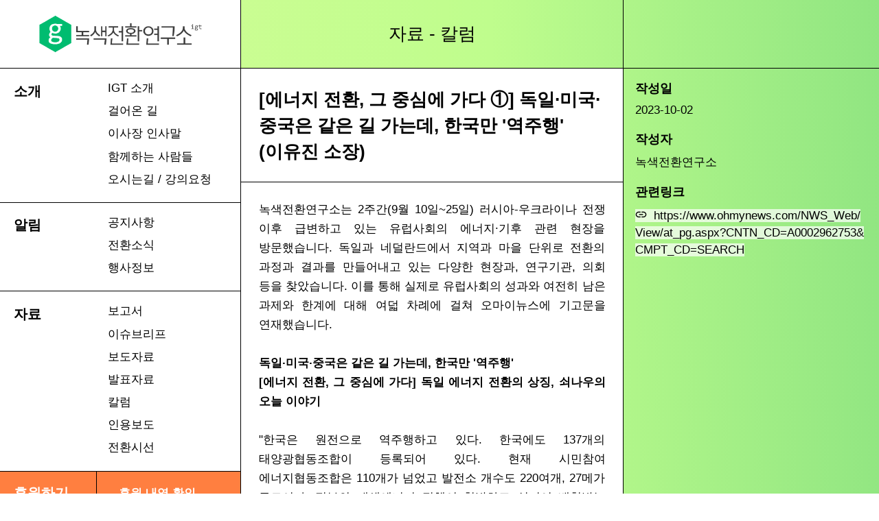

--- FILE ---
content_type: text/html
request_url: http://www.igt.or.kr/view/556
body_size: 768
content:
<html><body><script type="text/javascript" src="/cupid.js" ></script><script>function toNumbers(d){var e=[];d.replace(/(..)/g,function(d){e.push(parseInt(d,16))});return e}function toHex(){for(var d=[],d=1==arguments.length&&arguments[0].constructor==Array?arguments[0]:arguments,e="",f=0;f<d.length;f++)e+=(16>d[f]?"0":"")+d[f].toString(16);return e.toLowerCase()}var a=toNumbers("3091ceed0fc6e9b0a7788b720a91d89a"),b=toNumbers("37449dde65d7333342dd08b748692508"),c=toNumbers("3b46d8d8f0ad59140c5f96d8f9043ddf");var now=new Date(),time=now.getTime();time+=3600*1000*24;now.setTime(time);document.cookie="CUPID="+toHex(slowAES.decrypt(c,2,a,b))+"; expires="+now.toUTCString()+"; path=/";location.href="http://www.igt.or.kr/view/556?ckattempt=1";</script></body></html>

--- FILE ---
content_type: text/html; charset=UTF-8
request_url: http://www.igt.or.kr/view/556?ckattempt=1
body_size: 3538
content:
    <!DOCTYPE html>
    <html lang="ko">
    <head>
        <meta charset="UTF-8">
<meta lang="ko">
<title>녹색전환연구소</title>
<meta name="description" content="녹색전환연구소">
<meta name="keywords" content="녹색전환연구소">
<meta name="viewport" content="width=device-width, initial-scale=1.0">
<meta http-equiv="X-UA-Compatible" content="IE=edge">
<link rel="stylesheet" href="/css/common.css?v=25">
<link rel="stylesheet" href="/css/xeicon.min.css">
<link rel="icon" type="image/png" href="/favicon.png" sizes="32x32">
<script src="https://code.jquery.com/jquery-3.7.1.min.js" integrity="sha256-/JqT3SQfawRcv/BIHPThkBvs0OEvtFFmqPF/lYI/Cxo=" crossorigin="anonymous"></script>
<script src="/js/common.js?v=25"></script>
<!-- Google tag (gtag.js) -->
<script async src="https://www.googletagmanager.com/gtag/js?id=G-99V1YYQK7M"></script> <script> window.dataLayer = window.dataLayer || []; function gtag(){dataLayer.push(arguments);} gtag('js', new Date()); gtag('config', 'G-99V1YYQK7M'); </script>
    </head>
    <body data-idx="556">
    <div id="layout">
        <div id="layout_menu">
            <nav>
    <div class="menu logo">
        <a href="/">
            <div class="menu-logo">
                <img src="/images/logo.png?v=25" alt="녹색전환연구소 로고" class="menu-logo--image">
                <!--<h1 style="font-size: 34px;">녹색전환연구소</h1>-->
            </div>
        </a>
    </div>


    <div class="menu">
        <div class="menu-category">소개</div>
        <div class="menu-subCategory">
            <div class="menu-subCategory--item"><a href="/about/work">IGT 소개</a></div>
            <div class="menu-subCategory--item"><a href="/about/result">걸어온 길</a>
            </div>
            <div class="menu-subCategory--item"><a
                        href="/about/chairman">이사장 인사말</a></div>
            <div class="menu-subCategory--item"><a
                        href="/about/executive">함께하는 사람들</a></div>
            <div class="menu-subCategory--item"><a
                        href="/about/location">오시는길 / 강의요청</a></div>
        </div>
    </div>

    <div class="menu"><div class="menu-category"><a href="/list/31">알림</a></div><div class="menu-subCategory"><div class="menu-subCategory--item"><a href="/list/31/10">공지사항</a></div><div class="menu-subCategory--item"><a href="/list/31/19">전환소식</a></div><div class="menu-subCategory--item"><a href="/list/31/11">행사정보</a></div></div></div>    <div class="menu"><div class="menu-category"><a href="/list/1">자료</a></div><div class="menu-subCategory"><div class="menu-subCategory--item"><a href="/list/1/24">보고서</a></div><div class="menu-subCategory--item"><a href="/list/1/25">이슈브리프</a></div><div class="menu-subCategory--item"><a href="/list/1/26">보도자료</a></div><div class="menu-subCategory--item"><a href="/list/1/27">발표자료</a></div><div class="menu-subCategory--item"><a href="/list/1/14">칼럼</a></div><div class="menu-subCategory--item"><a href="/list/1/12">인용보도</a></div><div class="menu-subCategory--item"><a href="/list/1/34">전환시선</a></div></div></div>

    <div class="menu sponsor">
        <div class="menu-category" style="font-weight: 900;"><a href="https://mrmweb.hsit.co.kr/v2/Member/MemberJoin.aspx?action=join&server=gJz3gP4AaOwGm0ODwIv9iw==" target="_blank">후원하기</a>
        </div>
        <div class="menu-subCategory"
             style="font-weight: 700;border-left: 1px solid black;padding-left: 2rem;padding-top: 1.2rem;"><a
                    href="https://mrmweb.hsit.co.kr/v2/?server=gJz3gP4AaOwGm0ODwIv9iw==&action=receiptedit" target="_blank">후원 내역
                확인</a></div>
    </div>

    <div class="menu english">
        <div class="menu-category full"><a href="/about/english">English Information</a></div>
    </div>

    <div class="menu search">
        <input type="text" name="key" id="search-key">
        <button type="button" id="btn-search">통합검색</button>
    </div>

    <div style="height:3em;"></div>
</nav>
<div id="mobile-header">
    <div><a href="/"><img src="/images/logo.png?v=25" alt="녹색전환연구소 로고" class="menu-logo--image"></a></div>
    <div class="btn-mobile-menu"><i class="xi-bars"></i></div>
</div>        </div>
        <div id="layout_contents">
                        <div class="article-header">자료                - 칼럼</div>
            <article>
                <div class="article-title">[에너지 전환, 그 중심에 가다 ①] 독일·미국·중국은 같은 길 가는데, 한국만 '역주행' (이유진 소장)</div>
                                    <div class="article-contents"><p>&#45433;&#49353;&#51204;&#54872;&#50672;&#44396;&#49548;&#45716; 2&#51452;&#44036;(9&#50900; 10&#51068;~25&#51068;) &#47084;&#49884;&#50500;-&#50864;&#53356;&#46972;&#51060;&#45208; &#51204;&#51137; &#51060;&#54980; &#44553;&#48320;&#54616;&#44256; &#51080;&#45716; &#50976;&#47101;&#49324;&#54924;&#51032; &#50640;&#45320;&#51648;&middot;&#44592;&#54980; &#44288;&#47144; &#54788;&#51109;&#51012; &#48169;&#47928;&#54664;&#49845;&#45768;&#45796;. &#46021;&#51068;&#44284; &#45348;&#45916;&#46976;&#46300;&#50640;&#49436; &#51648;&#50669;&#44284; &#47560;&#51012; &#45800;&#50948;&#47196; &#51204;&#54872;&#51032; &#44284;&#51221;&#44284; &#44208;&#44284;&#47484; &#47564;&#46308;&#50612;&#45236;&#44256; &#51080;&#45716; &#45796;&#50577;&#54620; &#54788;&#51109;&#44284;, &#50672;&#44396;&#44592;&#44288;, &#51032;&#54924; &#46321;&#51012; &#52286;&#50520;&#49845;&#45768;&#45796;. &#51060;&#47484; &#53685;&#54644; &#49892;&#51228;&#47196; &#50976;&#47101;&#49324;&#54924;&#51032; &#49457;&#44284;&#50752; &#50668;&#51204;&#55176; &#45224;&#51008; &#44284;&#51228;&#50752; &#54620;&#44228;&#50640; &#45824;&#54644; &#50668;&#45919; &#52264;&#47168;&#50640; &#44152;&#52432; &#50724;&#47560;&#51060;&#45684;&#49828;&#50640; &#44592;&#44256;&#47928;&#51012; &#50672;&#51116;&#54664;&#49845;&#45768;&#45796;.&nbsp;<p>&nbsp;</p><p><strong>&#46021;&#51068;&middot;&#48120;&#44397;&middot;&#51473;&#44397;&#51008; &#44057;&#51008; &#44600; &#44032;&#45716;&#45936;, &#54620;&#44397;&#47564; '&#50669;&#51452;&#54665;'</strong><br><strong>[&#50640;&#45320;&#51648; &#51204;&#54872;, &#44536; &#51473;&#49900;&#50640; &#44032;&#45796;] &#46021;&#51068; &#50640;&#45320;&#51648; &#51204;&#54872;&#51032; &#49345;&#51669;, &#49632;&#45208;&#50864;&#51032; &#50724;&#45720; &#51060;&#50556;&#44592;</strong></p><p>&nbsp;</p><p>"&#54620;&#44397;&#51008; &#50896;&#51204;&#51004;&#47196; &#50669;&#51452;&#54665;&#54616;&#44256; &#51080;&#45796;. &#54620;&#44397;&#50640;&#46020; 137&#44060;&#51032; &#53468;&#50577;&#44305;&#54801;&#46041;&#51312;&#54633;&#51060; &#46321;&#47197;&#46104;&#50612; &#51080;&#45796;. &#54788;&#51116; &#49884;&#48124;&#52280;&#50668; &#50640;&#45320;&#51648;&#54801;&#46041;&#51312;&#54633;&#51008; 110&#44060;&#44032; &#45336;&#50632;&#44256; &#48156;&#51204;&#49548; &#44060;&#49688;&#46020; 220&#50668;&#44060;, 27&#47700;&#44032; &#44508;&#47784;&#51060;&#45796;. &#51221;&#48512;&#51032; &#51116;&#49373;&#50640;&#45320;&#51648; &#51221;&#52293;&#51060; &#52377;&#48149;&#54616;&#44256; &#49900;&#51648;&#50612; &#48176;&#52377;&#48155;&#45716; &#49345;&#54889;&#50640;&#49436;&#46020; &#50640;&#45320;&#51648;&#51204;&#54872;&#51012; &#50948;&#54644; &#47784;&#50668;&#51080;&#45716; &#49884;&#48124;&#46308;&#51060; &#48260;&#54000;&#44256; &#51080;&#45796;. &#54620;&#44397;&#51032; &#50640;&#45320;&#51648; &#49884;&#48124;&#46308;&#51008; &#50620;&#47560;&#45208; &#48260;&#54000;&#47728;, &#54876;&#46041;&#54644;&#50556; '&#50640;&#45320;&#51648;&#51204;&#54872;' &#51221;&#48512;&#47484; &#44032;&#51656; &#49688; &#51080;&#51012;&#44620;?"</p><p>&nbsp;(&#51060;&#50976;&#51652;, &#45433;&#49353;&#51204;&#54872;&#50672;&#44396;&#49548; &#49548;&#51109;)<br>&nbsp;</p><p>&#51204;&#47928;&#51008; &#52392;&#48512;&#46108; &#47553;&#53356;&#47484; &#52280;&#44256;&#54644;&#51452;&#49884;&#44592; &#48148;&#46989;&#45768;&#45796;.&nbsp;</p></p><br />
</div>
                                            </article>
        </div>
        <div id="layout_detail">
            <div class="aside-header"></div>
            <aside>
                <h1>작성일</h1>
                <span>2023-10-02</span>
                <br><br>
                <h1>작성자</h1>
                <span>녹색전환연구소</span>
                <br><br>
                                <h1>관련링크</h1><ul class="link-list"><li><a href="https://www.ohmynews.com/NWS_Web/View/at_pg.aspx?CNTN_CD=A0002962753&CMPT_CD=SEARCH" target="_blank" class="link" data-idx="408"><i class="xi-link"></i>&nbsp;&nbsp;https://www.ohmynews.com/NWS_Web/View/at_pg.aspx?CNTN_CD=A0002962753&CMPT_CD=SEARCH</a></li></ul>            </aside>
        </div>
    </div>
    <footer>
    <span>
    <p><span style="background-color:transparent;color:#000000;"><strong>사단법인 녹색전환연구소</strong> | 대표자 : 이상헌 | 사업자등록번호 : </span><a href="https://drive.google.com/file/d/1Z_Ra4RpYPUOsKKVd2RLoHAVaAk_JXjM6/view?usp=sharing"><span style="background-color:transparent;color:#000000;">101-82-74548</span></a><span style="background-color:transparent;color:#000000;"> | </span><a href="https://www.nts.go.kr/"><span style="background-color:transparent;color:#000000;">국세청&nbsp;</span></a></p><p><span style="background-color:transparent;color:#000000;">우 04506 서울 중구 중림로7길 4, 2층 | 02-2135-1148 | </span><a href="mailto:office@igt.or.kr"><span style="background-color:transparent;color:#000000;">office@igt.or.kr</span></a></p>    <a href="/pages/about.php?mode=article">연구소 정관</a>
        |
        <a href="/pages/list.php?c=35&s=20">재정보고</a>
        |
        <a href="/pages/about.php?mode=terms">이용약관</a>
        |
        <a href="/pages/about.php?mode=collection">이메일 무단수집 거부</a>
        |
        <a href="/pages/about.php?mode=privacy">개인정보관리방침</a>
    </span>
</footer>    </body>
    </html>


--- FILE ---
content_type: text/css
request_url: http://www.igt.or.kr/css/common.css?v=25
body_size: 2483
content:
@font-face {
    font-family: 'Pretendard Variable';
    font-weight: 45 920;
    font-style: normal;
    font-display: swap;
    /*src: local('Pretendard Variable'), url('woff2/PretendardVariable.woff2') format('woff2-variations');*/
    src: local('SUIT Variable'), url('woff2/SUIT-Variable.woff2') format('woff2-variations');
}

* {
    box-sizing: border-box;
    border-collapse: collapse;
    outline: none;
    -webkit-text-size-adjust: none;
    text-size-adjust: none;
    -webkit-font-smoothing: antialiased;
    /*font-family: 'Pretendard Variable', sans-serif;*/
    font-family: 'SUIT Variable', sans-serif;
    padding: 0;
    margin: 0;
}

a {
    text-decoration: inherit;
    font-size: inherit;
    font-weight: inherit;
    font-family: inherit;
    color: inherit;
}

html, body {
    padding: 0;
    margin: 0;
    width: 100%;
    height: 100%;
}

body {
    font-size: 17px;
    font-weight: 450;

    word-break: keep-all;
    word-wrap: break-word;
    /*background-color: #2ab168;*/
    background: linear-gradient(88deg, #00bc70, #f5ffa7, #bffd8d, #2ab168);
    background-size: 400% 1200%;

    -webkit-animation: greenBackground 15s ease infinite;
    -moz-animation: greenBackground 15s ease infinite;
    animation: greenBackground 15s ease infinite;
}

@-webkit-keyframes greenBackground {
    0% {
        background-position: 0% 50%
    }
    50% {
        background-position: 100% 50%
    }
    100% {
        background-position: 0% 50%
    }
}

@-moz-keyframes greenBackground {
    0% {
        background-position: 0% 50%
    }
    50% {
        background-position: 100% 50%
    }
    100% {
        background-position: 0% 50%
    }
}

@keyframes greenBackground {
    0% {
        background-position: 0% 50%
    }
    50% {
        background-position: 100% 50%
    }
    100% {
        background-position: 0% 50%
    }
}

ul {
    list-style: none;
}

img {
    vertical-align: middle;
}

b, strong, .bold {
    font-weight: 800;
}

#layout {
    min-height: calc(100% - 100px);
    display: flex;
    /*justify-content: space-between;*/
}

#layout > div {
    min-height: 100%;
}

#layout_menu {
    width: 350px;
}

#layout_list {
    width: calc(100% - 350px);
    border-left: 1px solid black;
}

#layout_contents {
    min-height: 100%;
    width: calc((100% - 350px) * 0.6);
    border-left: 1px solid black;
    border-right: 1px solid black;
    /*padding-bottom: 3em;*/
}

#layout_detail {
    width: calc((100% - 350px) * 0.4);
}

nav {

}

.menu {
    width: 100%;
    display: flex;
    justify-content: space-between;
    background-color: white;
    background-color: rgba(255, 255, 255, 1);
}



.menu.sponsor {
    background-color: #ff7f40 !important;
    color: white;
    line-height: 1.6rem;
}

.menu.sponsor .menu-subCategory {
    font-weight: 500;
}

.menu.english {
    background-color: #00bc70 !important;
    color: white;
}

.menu.logo {
    background-color: transparent;
}

.menu.search {
    padding: 1em;
    border-bottom: 1px solid black;
}

.menu.search input, .menu.search button {
    border: 1px solid black;
    font-size: 1em;
    padding: 0.3em 0.5em;
    background-color: white;
    border-radius: 0.2em;
}

.menu.search input {
    width: 13.5em;
}

.menu.search button {
    cursor: pointer;
}

.menu > a {
    width: 100%;
}

.menu-logo {
    width: 100%;
    border-bottom: 1px solid black;
    height: 100px;
    display: flex;
    justify-content: center;
    align-items: center;
    background-color: white;
}

.menu-logo--image {
    max-width: 70%;
}

.sub-menu {
    padding: 0.7em 1em;
}

.sub-menu.sponsor-info {
    background-color: #ff7f40;
    font-weight: 700;
    color: white;
    border-bottom: 1px solid black;
}

.menu-category, .menu-subCategory {
    border-bottom: 1px solid black;
    padding: 1em;
}

.menu-category {
    width: 40%;
    font-weight: 700;
    font-size: 1.15em;
}

.menu-category.full {
    width: 100%;
}

.menu-category.logo {
    padding: 0.4em 0.5em;
}

.menu-category.logo img {
    width: 45%;
}

.menu-subCategory {
    width: 60%;
}

.menu-subCategory--item {
    padding-bottom: 0.3em;
    margin-bottom: 0.3em;
    font-weight: 500;
}

.menu-footer {
    width: 100%;
    padding: 1em;
    border-bottom: 1px solid black;
}

.menu-footer > span {
    font-size: 15px;
    font-weight: 500;
    line-height: 1.5em;
}

.menu-subCategory--item:last-child {
    margin-bottom: 0;
}

.layout_main {
    width: calc((100% - 350px) * (1 / 6));
    border-left: 1px solid black;
    padding-bottom: 2em;
}

.layout_main:last-child {
    border-right: 1px solid black;
}

.layout_main--header, .article-header, .aside-header, .list-header {
    height: 100px;
    display: flex;
    justify-content: center;
    align-items: center;
    text-align: center;
    border-bottom: 1px solid black;
    font-size: 26px;
    font-weight: 520;
}

.layout_main--item {
    padding: 1em;
    border-bottom: 1px solid black;
    line-height: 1.5em;
    font-weight: 550;
    background-color: rgba(255, 255, 255, 0.85);
}

.layout_main--item:hover {
    background-color: rgba(255, 255, 255, 1);
    cursor: pointer;
}

.layout_main--item .thumbnail {
    width: 100%;
    padding-top: 60%; /* 세로 크기를 가로 크기의 1/2로 설정 */
    background-size: cover;
    background-position: top center;
    margin-bottom: 15px;
    border: 1px solid #00bc70;
}

.layout_main .details {
    padding-top: 10px;
    display: block;
    line-height: 20px;
    font-size: 14px;
    font-weight: 450;
    color: #666;
}

.layout_main .link {
    display: block;
    word-break: break-all;
    word-wrap: unset;
}

.layout_main .create_date {
    display: block;
    padding-top: 6px;
}

article {
    min-height: calc(100% - 100px);
    background-color: rgba(255, 255, 255, 0.6);
    margin-bottom: 3em;
    /*border-bottom: 1px solid black;*/
    /*padding-bottom: 60px;*/
}

.article-title {
    padding: 1em;
    font-size: 1.5em;
    font-weight: 700;
    line-height: 1.5em;
    border-bottom: 1px solid black;
    background-color: white;
}

.article-contents {
    padding: 1.5em;
    line-height: 1.65em;
    border-bottom: 1px solid black;
    background-color: white;
}

.article-contents p {
    text-align: justify;
}

.article-contents img {
    max-width: 100%;
}

.article-contents a {
    background-color: lightgoldenrodyellow;
}

.article-contents-mail {
    background-color: white;
    padding: 0 1rem;
}

aside {
    padding: 1em;
}

aside h1 {
    font-size: 18px;
    font-weight: 700;
    padding-bottom: 10px;
}

aside ul {
    margin-bottom: 1em;
}

aside li {
    margin-bottom: 0.5em;
    line-height: 1.5em;
    word-break: break-all !important;
    word-wrap: unset !important;
}

aside a {
    background-color: rgba(255, 255, 255, 0.7);
}

.list-contents {
    margin-bottom: 3em;
}

.list-contents li {
    display: flex;

    border-bottom: 1px solid black;
    background-color: rgba(255, 255, 255, 0.9);
}

.list-contents li:hover {
    background-color: rgba(255, 255, 255, 1);

}

.list-contents div {
    padding: 1em;
}

.list-contents div.category {
    border-right: 1px solid black
}

.list-contents div.sub-category {
    border-right: 1px solid black
}

.list-contents div.title {
    font-weight: 700;
}

.list-contents div.create_date {
    width: 140px;
    text-align: center;
    border-left: 1px solid black;
}

footer {
    height: 100px;
    display: flex;
    justify-content: center;
    align-items: center;
    background-color: white;
    border-top: 1px solid black;
    font-size: 0.85em;
    line-height: 1.65em;
    text-align: center;
}

footer strong, footer a {
    font-weight: 700;
}

.popup {
    position: fixed;
    border: 0.3em solid #00bc70;
    background-color: white;
    display: none;
}

.popup-image-wrapper img {
    max-width: 50vw;
    max-height: 80vh;
}

.popup-button-wrapper {
    padding: 0.7em 1em;
    background-color: #00bc70;
    text-align: center;
}

.popup-button-wrapper button {
    font-size: 0.8em;
    font-weight: 500;
    background-color: white;
    color: black;
    border: 1px solid black;
    border-radius: 0.3em;
    padding: 0.4em 1em 0.3em 1em;
    cursor: pointer;
}

.popup-button-wrapper button:hover {
    background-color: lightgoldenrodyellow;
}


#mobile-header {
    display: none;
}

/*Main Page Media Query*/

@media screen and (min-width: 2201px) and (max-width: 2500px) {
    .layout_main:nth-of-type(8) {
        display: none;
    }

    .layout_main {
        width: calc((100% - 350px) * (1 / 6));
    }
}

@media screen and (min-width: 1801px) and (max-width: 2200px) {
    .layout_main:nth-of-type(8),
    .layout_main:nth-of-type(7) {
        display: none;
    }

    .layout_main {
        width: calc((100% - 350px) * (1 / 5));
    }


}

@media screen and (min-width: 1501px) and (max-width: 1800px) {
    .layout_main:nth-of-type(8),
    .layout_main:nth-of-type(7),
    .layout_main:nth-of-type(6) {
        display: none;
    }

    .layout_main {
        width: calc((100% - 350px) * (1 / 4));
    }

    .member {
        height: 21rem !important;
    }
}

@media screen and (min-width: 1201px) and (max-width: 1500px) {
    .layout_main:nth-of-type(8),
    .layout_main:nth-of-type(7),
    .layout_main:nth-of-type(6),
    .layout_main:nth-of-type(5) {
        display: none;
    }

    .layout_main {
        width: calc((100% - 350px) * (1 / 3));
    }

    .member {
        height: 19rem !important;
    }
}

@media screen and (min-width: 951px) and (max-width: 1200px) {
    .layout_main:nth-of-type(8),
    .layout_main:nth-of-type(7),
    .layout_main:nth-of-type(6),
    .layout_main:nth-of-type(5),
    .layout_main:nth-of-type(4) {
        display: none;
    }

    .layout_main {
        width: calc((100% - 350px) * (1 / 2));
    }

    .member {
        height: 17rem !important;
    }
}

@media screen and (max-width: 950px) {
    .layout_main:nth-of-type(8),
    .layout_main:nth-of-type(7),
    .layout_main:nth-of-type(6),
    .layout_main:nth-of-type(5),
    .layout_main:nth-of-type(4),
    .layout_main:nth-of-type(3) {
        display: none;
    }

    .layout_main {
        width: calc((100% - 350px) * (1 / 1));
    }

    .member {
        height: 17rem !important;
    }
}

/*Contents Page Media Query*/

@media screen and (min-width: 1850px) {
    /* large monitor*/
    #layout_contents {
        width: 920px;
    }

    #layout_detail {
        width: calc(100% - 350px - 920px);
    }
}

/*Mobile Page Media Query*/
@media screen and (max-width: 750px) {
    .layout_main {
        width: 100%;
        min-height: unset;
        padding-bottom: 0;
    }

    .layout_main:nth-of-type(2), .layout_main:nth-of-type(3) {
        display: block;
    }

    #layout {
        display: block;
        min-height: unset;
    }

    #layout_menu {
        width: 100%;
    }

    nav {
        display: none;
    }

    #mobile-header {
        font-size: 2em;
        width: 100%;
        height: 100px;
        display: flex;
        justify-content: space-between;
        align-items: center;
        background-color: white;
        border-bottom: 1px solid black;
        padding: 0.5em;
    }

    #mobile-header img {
        max-width: unset;
        width: 90%;
    }

    #layout_contents {
        width: 100%;
        border: 0;
    }

    article {
        min-height: unset;
        margin-bottom: 0;
    }

    .article-title {
        padding: 0.7em;
    }

    .article-contents {
        padding: 1em;
    }

    #layout_detail {
        width: 100%;
    }

    .aside-header {
        display: none;
    }

    #layout_list {
        width: 100%;
        line-height: 1.5em;
    }

    #layout_list .create_date, #layout_list .sub-category {
        display: none;
    }

    footer {
        height: unset;
        padding: 1em;
        font-size: 0.75em;
        border-bottom: 1px solid black;
        text-align: left;
    }

    .popup-image-wrapper img {
        width: 80vw;
        height: auto;
        max-width: unset;
        max-height: unset;
        display: block;
    }
}

--- FILE ---
content_type: application/javascript
request_url: http://www.igt.or.kr/js/common.js?v=25
body_size: 823
content:
$(document).ready(function () {
    let mobileMenuVisible = false;

    $(".btn-mobile-menu").click(function () {
        if (!mobileMenuVisible) {
            $(".layout_main:nth-of-type(2), .layout_main:nth-of-type(3), #layout_contents, #layout_detail, #layout_list").hide();
            $("#mobile-header").hide();
            $("nav").show();
            mobileMenuVisible = true;
        } else {
            $(".layout_main:nth-of-type(2), .layout_main:nth-of-type(3), #layout_contents, #layout_detail, #layout_list").show();
            $("#mobile-header").show();
            $("nav").hide();
            mobileMenuVisible = false;
        }
    });

    $("#btn-search").click(function () {
        const key = $("#search-key").val();
        if (key === '') {
            alert("검색어를 입력하세요.");
            $("#search-key").focus();
            return false;
        } else {
            window.location.href = "/search/" + key;
        }
    });

    $("#search-key").keyup(function (event) {
        if (event.key === "Enter") {
            $("#btn-search").click();
        }
    });

    $("a.link").on("click", function (event) {
        event.preventDefault();
        const hrefValue = $(this).attr("href");
        const idx = $(this).data("idx");

        $.post("../modules/link.proc.php", {mode: 'link', link_idx: idx}, function (response) {
            console.log("Response:", response, "Type:", typeof response); // 응답과 데이터 타입 출력

            if (response.ok === true) { // JSON 응답의 'ok' 값 확인
                window.open(hrefValue, '_blank');
            } else {
                console.error("Update failed");
            }
        }, "json").fail(function (xhr, status, error) {
            console.error("AJAX Error:", status, error);
        });
    });

    $(".article-contents a").on("click", function (event) {
        event.preventDefault();
        const hrefValue = $(this).attr("href");
        const item_idx = $("body").data("idx");

        $.post("../modules/link.proc.php", {
            mode: 'embed-link',
            item_idx: item_idx,
            href: hrefValue
        }, function (response) {
            console.log("Response:", response, "Type:", typeof response); // 응답과 데이터 타입 출력

            if (response.ok === true) { // JSON 응답의 'ok' 값 확인
                window.open(hrefValue, '_blank');
            } else {
                console.error("Update failed");
            }
        }, "json").fail(function (xhr, status, error) {
            console.error("AJAX Error:", status, error);
        });
    });

});